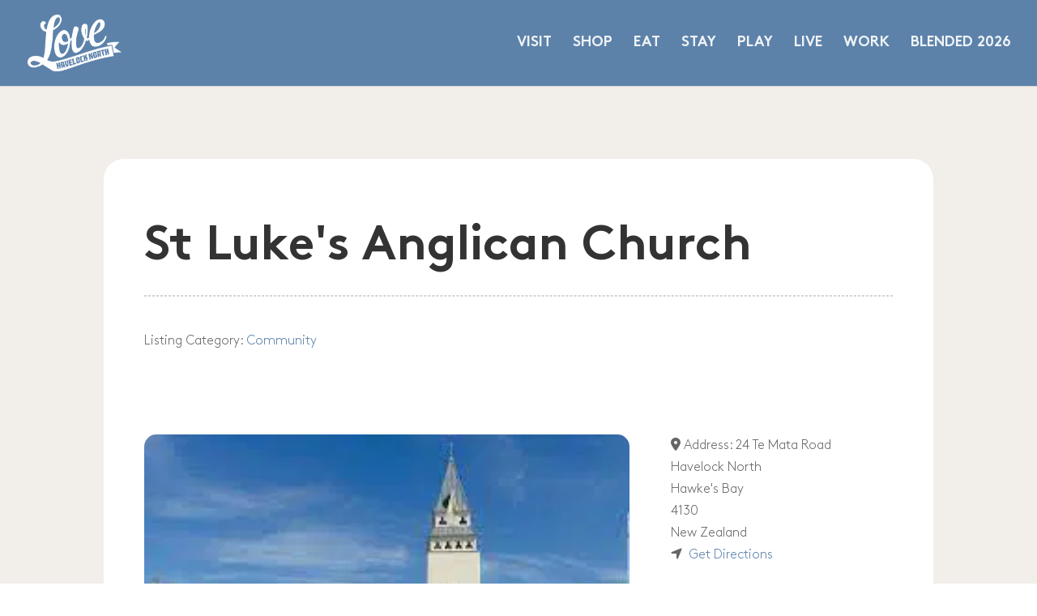

--- FILE ---
content_type: text/css
request_url: https://www.havelocknorthnz.com/wp-content/et-cache/853/et-divi-dynamic-tb-199-853-late.css?ver=1767944668
body_size: -83
content:
.et_pb_code_inner{position:relative}
.et_pb_fullwidth_code.et_pb_module{z-index:9;position:relative}

--- FILE ---
content_type: text/css
request_url: https://www.havelocknorthnz.com/wp-content/et-cache/853/et-core-unified-853.min.css?ver=1767944668
body_size: 1145
content:
@media all and (max-width:980px){.custom_row{display:-webkit-box;display:-moz-box;display:-ms-flexbox;display:-webkit-flex;display:flex;-webkit-flex-wrap:wrap;flex-wrap:wrap}.first-on-mobile{-webkit-order:1;order:1}.second-on-mobile{-webkit-order:2;order:2}.third-on-mobile{-webkit-order:3;order:3}.fourth-on-mobile{-webkit-order:4;order:4}.custom_row:last-child .et_pb_column:last-child{margin-bottom:30px}}.main_map_wrapper .gm-style .gm-style-iw{min-height:120px!important}.gd-bubble span.geodir_post_meta_title{display:none}.geodir-bubble-meta-top{display:none}.et-cart-info{display:none}.archiveitem{line-height:1.5!important}.striped-border{border:1px dashed #d3d3d3;width:100%;margin-top:20%;margin-bottom:5%}.striped-border-details{border:1px dashed #d3d3d3;width:100%;margin-top:2%;margin-bottom:1%}@media only screen and (min-width:1350px){.et-db #et-boc .et-l .et_pb_section{padding:0px 0}}@media only screen and (min-width:1350px){.et_pb_section{padding:0px 0!important}}@media only screen and (min-width:1350px){.headerbox{padding-top:100px!important;padding-bottom:100px!important}}@media only screen and (max-width:980px){.et_pb_section{padding:0px 0}}.gd-search-field-near{display:none}.geodir_preview_button{display:none}.geodir-field-post_content .gd-read-more{display:none!important}.ds-vertical-align{display:flex;flex-direction:column;justify-content:center}.single .et_pb_post{margin-bottom:0px}.widgettitle{font-size:35px}.bluebutton{display:inline-block;text-align:center;white-space:nowrap;vertical-align:baseline;cursor:pointer;font-size:12px;border-radius:.25em;border-width:0px;padding:.28em .56em .26em;font-weight:600;line-height:1.25em;background-color:#5D82AA;color:#ffffff}.gm-style{font-family:'Archer Book',Helvetica,Arial,Lucida,sans-serif!important}body ul.geodir-category-list-view li p{font-size:100%;font-weight:500}.elipses{display:inline-block}.gform_wrapper .gfield_required{display:none}body .gform_wrapper .gform_footer input.button,body .gform_wrapper .gform_footer input[type=submit]{color:#ffffff;padding-top:6px;padding-bottom:6px;padding-left:12px;padding-right:12px;border:1px solid rgba(114,114,114,0.4);border-radius:1px;-moz-border-radius:3px;-webkit-border-radius:3px;box-shadow:0 1px 0px rgba(114,114,114,0.3);-moz-box-shadow:0 1px 0px rgba(114,114,114,0.3);-webkit-box-shadow:0 1px 0px rgba(114,114,114,0.3);background-color:#0096d6}body .gform_wrapper .gform_footer input[type=submit]:hover{border:1px solid rgba(114,114,114,0.6);background-color:#444444}.gform_wrapper .field_description_below .gfield_description{font-size:16px}.gform_wrapper .gsection .gfield_label,.gform_wrapper h2.gsection_title,.gform_wrapper h3.gform_title{font-size:1.8em!important}.catcolumn{float:left;width:50%;padding:10px;position:relative;z-index:999}.subcolumnone{float:left;width:70%;padding:10px}.subcolumntwo{float:left;width:30%;padding:10px}.catrow:after{content:"";display:table;clear:both}@media screen and (max-width:1000px){.catcolumn{width:100%}.subcolumnone{width:100%}.subcolumntwo{width:100%}}.geodir-categories-container ul li a .gd-cptcat-count{background:none;border-radius:0;padding:0px 2px;font-size:12px;color:#9facbb}@media screen and (max-width:1000px){.geodir-categories-container ul li a{overflow:visible}.geodir-categories-container ul li{min-height:35px;height:35px}}body .geodir-listing-search.gd-search-bar-style .geodir-loc-bar .clearfix.geodir-loc-bar-in .geodir-search .gd-search-input-wrapper.gd-search-field-cpt{display:none}.select2-container.gd-select2-container .select2-selection--single{display:none}.geodir-image-container ul.geodir-images li{border-radius:15px}@media only screen and (max-width:980px){.mobhide{display:none}}@media only screen and (min-width:980px){.mobshow{display:none}}.disable-lightbox a{pointer-events:none}.disable-lightbox .et_overlay{display:none!important}.disable-lightbox .et-pb-slider-arrows{display:none!important}.geodir-embed-container{padding-bottom:0px}

--- FILE ---
content_type: text/css
request_url: https://www.havelocknorthnz.com/wp-content/et-cache/853/et-core-unified-tb-199-deferred-853.min.css?ver=1767944668
body_size: 479
content:
@font-face{font-family:"Brown Bold";font-display:swap;src:url("https://www.havelocknorthnz.com/wp-content/uploads/et-fonts/Brown-Bold.ttf") format("truetype")}@font-face{font-family:"Brown Light";font-display:swap;src:url("https://www.havelocknorthnz.com/wp-content/uploads/et-fonts/Brown-Light.ttf") format("truetype")}@font-face{font-family:"Brown Bold";font-display:swap;src:url("https://www.havelocknorthnz.com/wp-content/uploads/et-fonts/Brown-Bold.ttf") format("truetype")}@font-face{font-family:"Brown Light";font-display:swap;src:url("https://www.havelocknorthnz.com/wp-content/uploads/et-fonts/Brown-Light.ttf") format("truetype")}.et_pb_fullwidth_code_0{background-color:#f2eeea}.et_pb_section_1.et_pb_section{padding-top:40px;padding-bottom:50px;background-color:#f2eeea!important}.et_pb_row_0{background-color:#ffffff;border-radius:25px 25px 0 0;overflow:hidden}.et_pb_row_0.et_pb_row{padding-top:50px!important;padding-right:50px!important;padding-left:50px!important;margin-top:0px!important;padding-top:50px;padding-right:50px;padding-left:50px}.et_pb_text_0 h1{font-size:60px}.et_pb_row_1,.et_pb_row_2{background-color:#ffffff}.et_pb_row_1.et_pb_row,.et_pb_row_2.et_pb_row,.et_pb_row_3.et_pb_row{padding-right:50px!important;padding-left:50px!important;padding-right:50px;padding-left:50px}.et_pb_text_1 h3,.et_pb_text_1 h4{font-size:35px}.et_pb_row_3{background-color:#ffffff;border-radius:0 0 25px 25px;overflow:hidden}.et_pb_row_3,body #page-container .et-db #et-boc .et-l .et_pb_row_3.et_pb_row,body.et_pb_pagebuilder_layout.single #page-container #et-boc .et-l .et_pb_row_3.et_pb_row,body.et_pb_pagebuilder_layout.single.et_full_width_page #page-container #et-boc .et-l .et_pb_row_3.et_pb_row{width:90%}@media only screen and (max-width:980px){.et_pb_section_1.et_pb_section{padding-right:0px;padding-left:0px}.et_pb_row_0.et_pb_row{padding-top:0px!important;padding-right:30px!important;padding-bottom:0px!important;padding-left:30px!important;margin-top:0px!important;padding-top:0px!important;padding-right:30px!important;padding-bottom:0px!important;padding-left:30px!important}.et_pb_text_0 h1{font-size:45px}.et_pb_text_0{padding-top:50px!important}.et_pb_code_2,.et_pb_code_3,.et_pb_code_4{margin-top:30px!important}.et_pb_row_1.et_pb_row{padding-top:0px!important;padding-right:30px!important;padding-left:30px!important;padding-top:0px!important;padding-right:30px!important;padding-left:30px!important}.et_pb_row_2.et_pb_row,.et_pb_row_3.et_pb_row{padding-right:30px!important;padding-left:30px!important;padding-right:30px!important;padding-left:30px!important}}@media only screen and (max-width:767px){.et_pb_section_1.et_pb_section{padding-left:0px}.et_pb_row_0.et_pb_row{padding-right:15px!important;padding-left:15px!important;margin-top:0px!important;padding-right:15px!important;padding-left:15px!important}.et_pb_row_0,body #page-container .et-db #et-boc .et-l .et_pb_row_0.et_pb_row,body.et_pb_pagebuilder_layout.single #page-container #et-boc .et-l .et_pb_row_0.et_pb_row,body.et_pb_pagebuilder_layout.single.et_full_width_page #page-container #et-boc .et-l .et_pb_row_0.et_pb_row,.et_pb_row_1,body #page-container .et-db #et-boc .et-l .et_pb_row_1.et_pb_row,body.et_pb_pagebuilder_layout.single #page-container #et-boc .et-l .et_pb_row_1.et_pb_row,body.et_pb_pagebuilder_layout.single.et_full_width_page #page-container #et-boc .et-l .et_pb_row_1.et_pb_row,.et_pb_row_2,body #page-container .et-db #et-boc .et-l .et_pb_row_2.et_pb_row,body.et_pb_pagebuilder_layout.single #page-container #et-boc .et-l .et_pb_row_2.et_pb_row,body.et_pb_pagebuilder_layout.single.et_full_width_page #page-container #et-boc .et-l .et_pb_row_2.et_pb_row{width:90%}.et_pb_text_0 h1{font-size:30px}.et_pb_text_0{padding-top:50px!important;padding-bottom:0px!important}.et_pb_code_2,.et_pb_code_3,.et_pb_code_4{margin-top:30px!important}.et_pb_row_1.et_pb_row,.et_pb_row_2.et_pb_row,.et_pb_row_3.et_pb_row{padding-right:15px!important;padding-left:15px!important;padding-right:15px!important;padding-left:15px!important}}